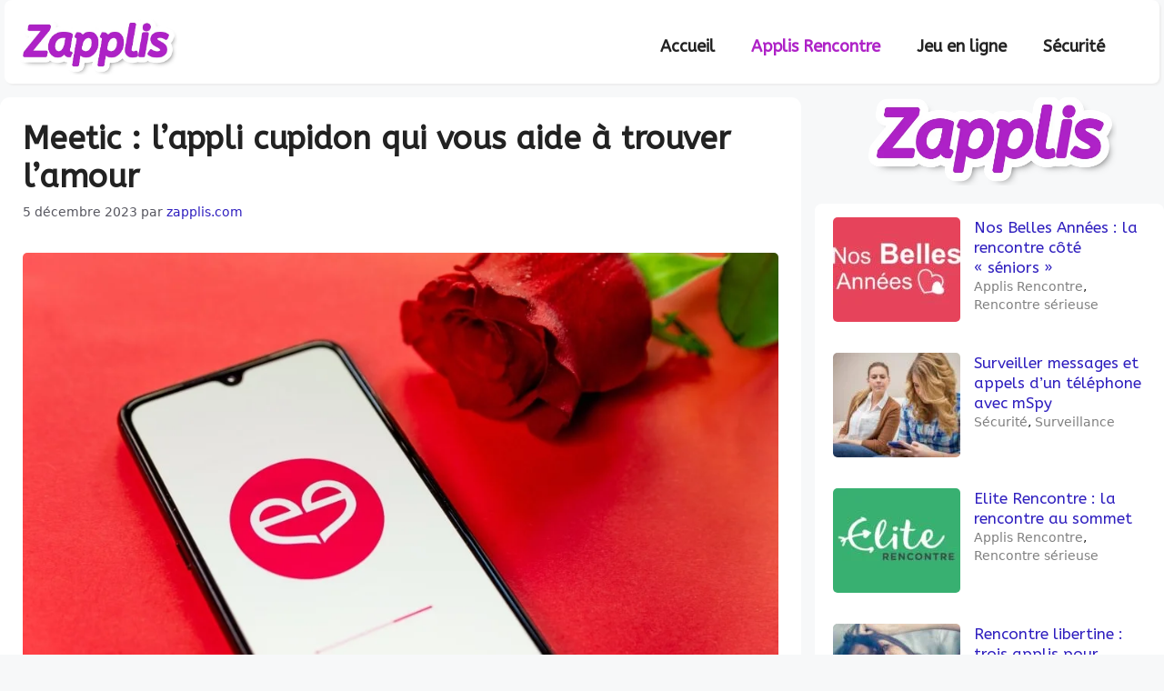

--- FILE ---
content_type: text/html; charset=UTF-8
request_url: https://zapplis.com/rencontre/meetic-lappli-cupidon-qui-vous-aide-a-trouver-lamour/151912/
body_size: 18438
content:
<!DOCTYPE html>
<html lang="fr-FR">
<head>
	<meta charset="UTF-8">
	<title>Meetic : l’appli cupidon qui vous aide à trouver l’amour &#x2d; Zapplis</title>
<meta name="viewport" content="width=device-width, initial-scale=1">
<!-- The SEO Framework : par Sybre Waaijer -->
<meta name="robots" content="max-snippet:-1,max-image-preview:large,max-video-preview:-1" />
<link rel="canonical" href="https://zapplis.com/rencontre/meetic-lappli-cupidon-qui-vous-aide-a-trouver-lamour/151912/" />
<meta name="description" content="Meetic est la meilleure application pour vous aider &agrave; rencontrer la personne qui fera vibrer votre c&oelig;ur. Il faut dire qu&rsquo;elle a de nombreux avantages pour vous&#8230;" />
<meta property="og:type" content="article" />
<meta property="og:locale" content="fr_FR" />
<meta property="og:site_name" content="Zapplis" />
<meta property="og:title" content="Meetic : l’appli cupidon qui vous aide à trouver l’amour" />
<meta property="og:description" content="Meetic est la meilleure application pour vous aider &agrave; rencontrer la personne qui fera vibrer votre c&oelig;ur. Il faut dire qu&rsquo;elle a de nombreux avantages pour vous faciliter les rencontres s&eacute;rieuses." />
<meta property="og:url" content="https://zapplis.com/rencontre/meetic-lappli-cupidon-qui-vous-aide-a-trouver-lamour/151912/" />
<meta property="og:image" content="https://zapplis.com/wp-content/uploads/MeeticCupidonALU.jpeg" />
<meta property="og:image:width" content="990" />
<meta property="og:image:height" content="557" />
<meta property="article:published_time" content="2023-12-05T10:41:59+00:00" />
<meta property="article:modified_time" content="2023-12-05T10:42:31+00:00" />
<meta name="twitter:card" content="summary_large_image" />
<meta name="twitter:title" content="Meetic : l’appli cupidon qui vous aide à trouver l’amour" />
<meta name="twitter:description" content="Meetic est la meilleure application pour vous aider &agrave; rencontrer la personne qui fera vibrer votre c&oelig;ur. Il faut dire qu&rsquo;elle a de nombreux avantages pour vous faciliter les rencontres s&eacute;rieuses." />
<meta name="twitter:image" content="https://zapplis.com/wp-content/uploads/MeeticCupidonALU.jpeg" />
<script type="application/ld+json">{"@context":"https://schema.org","@graph":[{"@type":"WebSite","@id":"https://zapplis.com/#/schema/WebSite","url":"https://zapplis.com/","name":"Zapplis","description":"Le meilleur des apps","inLanguage":"fr-FR","potentialAction":{"@type":"SearchAction","target":{"@type":"EntryPoint","urlTemplate":"https://zapplis.com/search/{search_term_string}/"},"query-input":"required name=search_term_string"},"publisher":{"@type":"Organization","@id":"https://zapplis.com/#/schema/Organization","name":"Zapplis","url":"https://zapplis.com/","logo":{"@type":"ImageObject","url":"https://zapplis.com/wp-content/uploads/cropped-LogoZap001.png","contentUrl":"https://zapplis.com/wp-content/uploads/cropped-LogoZap001.png","width":555,"height":192,"contentSize":"29527"}}},{"@type":"WebPage","@id":"https://zapplis.com/rencontre/meetic-lappli-cupidon-qui-vous-aide-a-trouver-lamour/151912/","url":"https://zapplis.com/rencontre/meetic-lappli-cupidon-qui-vous-aide-a-trouver-lamour/151912/","name":"Meetic : l’appli cupidon qui vous aide à trouver l’amour &#x2d; Zapplis","description":"Meetic est la meilleure application pour vous aider &agrave; rencontrer la personne qui fera vibrer votre c&oelig;ur. Il faut dire qu&rsquo;elle a de nombreux avantages pour vous&#8230;","inLanguage":"fr-FR","isPartOf":{"@id":"https://zapplis.com/#/schema/WebSite"},"breadcrumb":{"@type":"BreadcrumbList","@id":"https://zapplis.com/#/schema/BreadcrumbList","itemListElement":[{"@type":"ListItem","position":1,"item":"https://zapplis.com/","name":"Zapplis"},{"@type":"ListItem","position":2,"item":"https://zapplis.com/category/rencontre/","name":"Catégorie : Applis Rencontre"},{"@type":"ListItem","position":3,"name":"Meetic : l’appli cupidon qui vous aide à trouver l’amour"}]},"potentialAction":{"@type":"ReadAction","target":"https://zapplis.com/rencontre/meetic-lappli-cupidon-qui-vous-aide-a-trouver-lamour/151912/"},"datePublished":"2023-12-05T10:41:59+00:00","dateModified":"2023-12-05T10:42:31+00:00","author":{"@type":"Person","@id":"https://zapplis.com/#/schema/Person/7e78430b23d3c80bf2fdaff82ec81611","name":"zapplis.com"}}]}</script>
<!-- / The SEO Framework : par Sybre Waaijer | 18.63ms meta | 9.83ms boot -->

<link href='https://fonts.gstatic.com' crossorigin rel='preconnect' />
<link href='https://fonts.googleapis.com' crossorigin rel='preconnect' />
<link rel="alternate" type="application/rss+xml" title="Zapplis &raquo; Flux" href="https://zapplis.com/feed/" />
<link rel="alternate" type="application/rss+xml" title="Zapplis &raquo; Flux des commentaires" href="https://zapplis.com/comments/feed/" />
<link rel="alternate" title="oEmbed (JSON)" type="application/json+oembed" href="https://zapplis.com/wp-json/oembed/1.0/embed?url=https%3A%2F%2Fzapplis.com%2Frencontre%2Fmeetic-lappli-cupidon-qui-vous-aide-a-trouver-lamour%2F151912%2F" />
<link rel="alternate" title="oEmbed (XML)" type="text/xml+oembed" href="https://zapplis.com/wp-json/oembed/1.0/embed?url=https%3A%2F%2Fzapplis.com%2Frencontre%2Fmeetic-lappli-cupidon-qui-vous-aide-a-trouver-lamour%2F151912%2F&#038;format=xml" />
<style id='wp-img-auto-sizes-contain-inline-css'>
img:is([sizes=auto i],[sizes^="auto," i]){contain-intrinsic-size:3000px 1500px}
/*# sourceURL=wp-img-auto-sizes-contain-inline-css */
</style>
<link rel='stylesheet' id='wpo_min-header-0-css' href='https://zapplis.com/wp-content/cache/wpo-minify/1767783663/assets/wpo-minify-header-039b52dc.min.css' media='all' />
<link rel="https://api.w.org/" href="https://zapplis.com/wp-json/" /><link rel="alternate" title="JSON" type="application/json" href="https://zapplis.com/wp-json/wp/v2/posts/151912" /><link rel="EditURI" type="application/rsd+xml" title="RSD" href="https://zapplis.com/xmlrpc.php?rsd" />
<style type="text/css">.broken_link, a.broken_link {
	text-decoration: line-through;
}</style><!-- Start cookieyes banner --> <script id="cookieyes" type="text/javascript" src="https://cdn-cookieyes.com/client_data/4ca65939f607f7744aaf1ee3/script.js"></script> <!-- End cookieyes banner -->		<style id="wp-custom-css">
			img {
    height: auto;
    max-width: 100%;
    border-radius: 5px;
}

.cky-revisit-bottom-left {
  display: none;
}

.colonne .wp-show-posts-entry-title {
	font-family:abeezee;
	font-size:17px;
	line-height:22px;
}

.wp-show-posts-image.wpsp-image-left {
    float: left;
    margin: 0px 15px 0 5px;
}

ol, ul {
    margin: 0 0 15px 10px;
}

.site-header {
    border-radius: 8px;
	  margin: 0 5px 0 5px;
    box-shadow: 2px 2px 2px #eee;
		padding: 0px 0px;
    }

.inside-header {
    padding: 20px 40px 10px 10px;
}

.chapo {
	margin:0 0 25px 0;
	font-weight:600;
	font-size:19px;
}

.colonne {
	background-color:#fff;
	padding:15px 10px 15px 15px;
	border-radius:8px;
}

.alaune {
	background-color:#fff;
	padding:30px;
	border-radius:8px;
}

.alaune h2 {
	font-size:35px;
}

/*Dossiers*/
.rencontrebloc h2 {
    color: #ae22c7;
    text-align: center;
    border-bottom: 1px dotted #ddd;
    margin: 60px 0 15px;
	padding-bottom:5px;
}

.boutonblanc {
	border-radius: 25px;
	background-color:#ae22c7;
	text-align: center;
	margin-bottom: 8px;
	padding: 5px 0 5px 0;
	width: 49%;
	color:#ffffff;
	font-size:17px;
}

.boutonblanc a {
	color:#ffffff;
}

.forfaitbloc {
  border :1px solid #eee; 
  padding:10px;
 	border-radius: 3px;
	box-shadow: 2px 2px 2px #eee;
	margin-bottom:20px;
  }

.appliplus {
	margin-top:10px;
  color:#ae22c7;
	font-weight:500;
}

.applimoins {
	font-weight:500;
}

.forfaitlienmob {
    background-color: #1e73be;
    border-radius: 3px;
    color: #fff;
    text-align: center;
    font-weight: bold;
    font-size: 21px;
    margin: 5px 0;
    padding: 5px 0;
}

.forfaitlienmob a {
    color: #fff;
}

.encadre {
    background-color: #fbfbfb;
    border-radius: 10px;
    padding: 10px 15px 10px 15px;
    margin-bottom: 30px;
    border: 1px solid #eee;
	  padding-top: 20px;

}

.visitappli {
		padding: 10px;
    border-radius: 25px;
    color: #fff;
    text-align: center;
    font-size: 20px;
    margin: 0 auto 50px;
    font-weight: 600;
    max-width: 85%;
		background-color:#ae22c7;
}

.visitappli a {
	color:#fff!important;
	text-align:center;
}

.visitappli visited {
	color:#fff;
}

.bouton-orange {
  background-color: #FF5B23;	padding:15px 0px;
	border-radius: 3px;
	color:#fff;
	text-align:center;
	font-size:25px;
	margin:20px 0;
	font-weight:600;
	}

.wp-caption {
	text-align:center;
	border-bottom:1px dotted #eee;
	padding-bottom:10px;
	padding-top:10px;
	line-height:1.0em;
}

.separate-containers .inside-article, .separate-containers .page-header, .separate-containers .paging-navigation {
    border-radius: 11px;
}

.alire {
    font-family:helvetica;
	  background-color: #fdfdfd;
    padding: 20px 15px;
    font-weight: 400;
    color: #ae22c7;
    margin: 10px 0;
		border-radius: 25px;
		font-size:20px;
	  line-height:1.6em;
}

.compabloc {
	  border:1px dotted #efefef;
    border-radius: 3px;
    box-shadow: 2px 2px 2px #ccc;
    margin-bottom: 20px;
}

.compabloc h2 {
    font-size:22px;
	margin: 0;
	padding:0;
}

.compabloc h3 {
	color:#60B7CD;
	font-weight: bold;
	font-size:20px;
	background-color: #fff;
	border-radius: 3px;
	padding: 5px;
	box-shadow: 2px 2px 2px #ccc;

}

.compabloc h3 a {
	color:#1e73be;
	box-shadow: none;
}

.compabloc h4 {
    font-size:25px;
	font-weight: bold;
	margin:0 0 -10px 0;
	padding:0;

}

.compabouton {
    background-color: #ae22c7;
    border-radius: 3px;
    color: #fff;
    text-align: center;
    font-weight: bold;
    font-size: 20px;
    margin: 10px auto;
    padding: 0px 0px;
    width: 66%;
   box-shadow: 1px 1px 1px #ccc;
}

.compaboutonfoot {
    background-color: #ae22c7;
    border-radius: 3px;
    color: #fff;
    text-align: center;
    font-weight: 400;
    font-size: 16px;
    margin: 12px auto;
    padding: 0px 7px;
    width: 70%;
    box-shadow: 1px 1px 1px #ccc;
}

.compabouton a {
    color: #fff!important;
}

.compaboutonfoot a {
    color: #fff!important;
}

.column {
  float: left;
  width: 33.33%;
  padding:10px;
  font-size:12px;
  text-align:center;
  background-color:#ffffff;
	margin:0;
}

.column50 {
    float: left;
    width: 49%;
    padding: 10px;
    text-align: center;
    border-radius: 3px;
    font-size: 16px;
    line-height: 1.9rem;
    background-color: #fff;
    margin: 2px 4px;
    box-shadow: 2px 2px 2px #eee;
    min-height: 227px;
}

.column50 ul {
margin: 5px 10px 0 0;

}

.column50 li {
font-weight: bold;

}

.entry-content ul li {
    list-style: inside;
}

/* Clear floats after the columns */
.row:after {
  content: "";
  display: table;
  clear: both;
}
@media screen and (max-width: 600px) {
  .column {
    width: 100%;
  }
.same-cat {
  padding: 10px 0 0 20px;
	font-weight: 400!important;
}
	
.bloc-widget {
    padding: 10px 0 0 5px; 
}

.bloc-widget a {
    font-weight: 400!important;
}

.boutonblanc {
	width: 100%;
}	

.bloc-alaune h2 a {
		line-height:1.2em;
		}

.bloc-alaune .wp-show-posts-entry-summary {
		line-height:1.7em;
		}
	
.loop-unique p {
    line-height: 1.6em;
}

.populaires {
	line-height: 1.6em;
}
	
}

@media screen and (max-width: 600px) {
  .column50 {
    width: 100%;
  }
}

@media screen and (max-width: 600px) {
  .popnot {
    display: none;
  }
}

@media screen and (max-width: 600px) {
	body {
  line-height:1.8em;
  }
}

		</style>
		<style id='global-styles-inline-css'>
:root{--wp--preset--aspect-ratio--square: 1;--wp--preset--aspect-ratio--4-3: 4/3;--wp--preset--aspect-ratio--3-4: 3/4;--wp--preset--aspect-ratio--3-2: 3/2;--wp--preset--aspect-ratio--2-3: 2/3;--wp--preset--aspect-ratio--16-9: 16/9;--wp--preset--aspect-ratio--9-16: 9/16;--wp--preset--color--black: #000000;--wp--preset--color--cyan-bluish-gray: #abb8c3;--wp--preset--color--white: #ffffff;--wp--preset--color--pale-pink: #f78da7;--wp--preset--color--vivid-red: #cf2e2e;--wp--preset--color--luminous-vivid-orange: #ff6900;--wp--preset--color--luminous-vivid-amber: #fcb900;--wp--preset--color--light-green-cyan: #7bdcb5;--wp--preset--color--vivid-green-cyan: #00d084;--wp--preset--color--pale-cyan-blue: #8ed1fc;--wp--preset--color--vivid-cyan-blue: #0693e3;--wp--preset--color--vivid-purple: #9b51e0;--wp--preset--color--contrast: var(--contrast);--wp--preset--color--contrast-2: var(--contrast-2);--wp--preset--color--contrast-3: var(--contrast-3);--wp--preset--color--base: var(--base);--wp--preset--color--base-2: var(--base-2);--wp--preset--color--base-3: var(--base-3);--wp--preset--color--accent: var(--accent);--wp--preset--color--global-color-8: var(--global-color-8);--wp--preset--gradient--vivid-cyan-blue-to-vivid-purple: linear-gradient(135deg,rgb(6,147,227) 0%,rgb(155,81,224) 100%);--wp--preset--gradient--light-green-cyan-to-vivid-green-cyan: linear-gradient(135deg,rgb(122,220,180) 0%,rgb(0,208,130) 100%);--wp--preset--gradient--luminous-vivid-amber-to-luminous-vivid-orange: linear-gradient(135deg,rgb(252,185,0) 0%,rgb(255,105,0) 100%);--wp--preset--gradient--luminous-vivid-orange-to-vivid-red: linear-gradient(135deg,rgb(255,105,0) 0%,rgb(207,46,46) 100%);--wp--preset--gradient--very-light-gray-to-cyan-bluish-gray: linear-gradient(135deg,rgb(238,238,238) 0%,rgb(169,184,195) 100%);--wp--preset--gradient--cool-to-warm-spectrum: linear-gradient(135deg,rgb(74,234,220) 0%,rgb(151,120,209) 20%,rgb(207,42,186) 40%,rgb(238,44,130) 60%,rgb(251,105,98) 80%,rgb(254,248,76) 100%);--wp--preset--gradient--blush-light-purple: linear-gradient(135deg,rgb(255,206,236) 0%,rgb(152,150,240) 100%);--wp--preset--gradient--blush-bordeaux: linear-gradient(135deg,rgb(254,205,165) 0%,rgb(254,45,45) 50%,rgb(107,0,62) 100%);--wp--preset--gradient--luminous-dusk: linear-gradient(135deg,rgb(255,203,112) 0%,rgb(199,81,192) 50%,rgb(65,88,208) 100%);--wp--preset--gradient--pale-ocean: linear-gradient(135deg,rgb(255,245,203) 0%,rgb(182,227,212) 50%,rgb(51,167,181) 100%);--wp--preset--gradient--electric-grass: linear-gradient(135deg,rgb(202,248,128) 0%,rgb(113,206,126) 100%);--wp--preset--gradient--midnight: linear-gradient(135deg,rgb(2,3,129) 0%,rgb(40,116,252) 100%);--wp--preset--font-size--small: 13px;--wp--preset--font-size--medium: 20px;--wp--preset--font-size--large: 36px;--wp--preset--font-size--x-large: 42px;--wp--preset--spacing--20: 0.44rem;--wp--preset--spacing--30: 0.67rem;--wp--preset--spacing--40: 1rem;--wp--preset--spacing--50: 1.5rem;--wp--preset--spacing--60: 2.25rem;--wp--preset--spacing--70: 3.38rem;--wp--preset--spacing--80: 5.06rem;--wp--preset--shadow--natural: 6px 6px 9px rgba(0, 0, 0, 0.2);--wp--preset--shadow--deep: 12px 12px 50px rgba(0, 0, 0, 0.4);--wp--preset--shadow--sharp: 6px 6px 0px rgba(0, 0, 0, 0.2);--wp--preset--shadow--outlined: 6px 6px 0px -3px rgb(255, 255, 255), 6px 6px rgb(0, 0, 0);--wp--preset--shadow--crisp: 6px 6px 0px rgb(0, 0, 0);}:where(.is-layout-flex){gap: 0.5em;}:where(.is-layout-grid){gap: 0.5em;}body .is-layout-flex{display: flex;}.is-layout-flex{flex-wrap: wrap;align-items: center;}.is-layout-flex > :is(*, div){margin: 0;}body .is-layout-grid{display: grid;}.is-layout-grid > :is(*, div){margin: 0;}:where(.wp-block-columns.is-layout-flex){gap: 2em;}:where(.wp-block-columns.is-layout-grid){gap: 2em;}:where(.wp-block-post-template.is-layout-flex){gap: 1.25em;}:where(.wp-block-post-template.is-layout-grid){gap: 1.25em;}.has-black-color{color: var(--wp--preset--color--black) !important;}.has-cyan-bluish-gray-color{color: var(--wp--preset--color--cyan-bluish-gray) !important;}.has-white-color{color: var(--wp--preset--color--white) !important;}.has-pale-pink-color{color: var(--wp--preset--color--pale-pink) !important;}.has-vivid-red-color{color: var(--wp--preset--color--vivid-red) !important;}.has-luminous-vivid-orange-color{color: var(--wp--preset--color--luminous-vivid-orange) !important;}.has-luminous-vivid-amber-color{color: var(--wp--preset--color--luminous-vivid-amber) !important;}.has-light-green-cyan-color{color: var(--wp--preset--color--light-green-cyan) !important;}.has-vivid-green-cyan-color{color: var(--wp--preset--color--vivid-green-cyan) !important;}.has-pale-cyan-blue-color{color: var(--wp--preset--color--pale-cyan-blue) !important;}.has-vivid-cyan-blue-color{color: var(--wp--preset--color--vivid-cyan-blue) !important;}.has-vivid-purple-color{color: var(--wp--preset--color--vivid-purple) !important;}.has-black-background-color{background-color: var(--wp--preset--color--black) !important;}.has-cyan-bluish-gray-background-color{background-color: var(--wp--preset--color--cyan-bluish-gray) !important;}.has-white-background-color{background-color: var(--wp--preset--color--white) !important;}.has-pale-pink-background-color{background-color: var(--wp--preset--color--pale-pink) !important;}.has-vivid-red-background-color{background-color: var(--wp--preset--color--vivid-red) !important;}.has-luminous-vivid-orange-background-color{background-color: var(--wp--preset--color--luminous-vivid-orange) !important;}.has-luminous-vivid-amber-background-color{background-color: var(--wp--preset--color--luminous-vivid-amber) !important;}.has-light-green-cyan-background-color{background-color: var(--wp--preset--color--light-green-cyan) !important;}.has-vivid-green-cyan-background-color{background-color: var(--wp--preset--color--vivid-green-cyan) !important;}.has-pale-cyan-blue-background-color{background-color: var(--wp--preset--color--pale-cyan-blue) !important;}.has-vivid-cyan-blue-background-color{background-color: var(--wp--preset--color--vivid-cyan-blue) !important;}.has-vivid-purple-background-color{background-color: var(--wp--preset--color--vivid-purple) !important;}.has-black-border-color{border-color: var(--wp--preset--color--black) !important;}.has-cyan-bluish-gray-border-color{border-color: var(--wp--preset--color--cyan-bluish-gray) !important;}.has-white-border-color{border-color: var(--wp--preset--color--white) !important;}.has-pale-pink-border-color{border-color: var(--wp--preset--color--pale-pink) !important;}.has-vivid-red-border-color{border-color: var(--wp--preset--color--vivid-red) !important;}.has-luminous-vivid-orange-border-color{border-color: var(--wp--preset--color--luminous-vivid-orange) !important;}.has-luminous-vivid-amber-border-color{border-color: var(--wp--preset--color--luminous-vivid-amber) !important;}.has-light-green-cyan-border-color{border-color: var(--wp--preset--color--light-green-cyan) !important;}.has-vivid-green-cyan-border-color{border-color: var(--wp--preset--color--vivid-green-cyan) !important;}.has-pale-cyan-blue-border-color{border-color: var(--wp--preset--color--pale-cyan-blue) !important;}.has-vivid-cyan-blue-border-color{border-color: var(--wp--preset--color--vivid-cyan-blue) !important;}.has-vivid-purple-border-color{border-color: var(--wp--preset--color--vivid-purple) !important;}.has-vivid-cyan-blue-to-vivid-purple-gradient-background{background: var(--wp--preset--gradient--vivid-cyan-blue-to-vivid-purple) !important;}.has-light-green-cyan-to-vivid-green-cyan-gradient-background{background: var(--wp--preset--gradient--light-green-cyan-to-vivid-green-cyan) !important;}.has-luminous-vivid-amber-to-luminous-vivid-orange-gradient-background{background: var(--wp--preset--gradient--luminous-vivid-amber-to-luminous-vivid-orange) !important;}.has-luminous-vivid-orange-to-vivid-red-gradient-background{background: var(--wp--preset--gradient--luminous-vivid-orange-to-vivid-red) !important;}.has-very-light-gray-to-cyan-bluish-gray-gradient-background{background: var(--wp--preset--gradient--very-light-gray-to-cyan-bluish-gray) !important;}.has-cool-to-warm-spectrum-gradient-background{background: var(--wp--preset--gradient--cool-to-warm-spectrum) !important;}.has-blush-light-purple-gradient-background{background: var(--wp--preset--gradient--blush-light-purple) !important;}.has-blush-bordeaux-gradient-background{background: var(--wp--preset--gradient--blush-bordeaux) !important;}.has-luminous-dusk-gradient-background{background: var(--wp--preset--gradient--luminous-dusk) !important;}.has-pale-ocean-gradient-background{background: var(--wp--preset--gradient--pale-ocean) !important;}.has-electric-grass-gradient-background{background: var(--wp--preset--gradient--electric-grass) !important;}.has-midnight-gradient-background{background: var(--wp--preset--gradient--midnight) !important;}.has-small-font-size{font-size: var(--wp--preset--font-size--small) !important;}.has-medium-font-size{font-size: var(--wp--preset--font-size--medium) !important;}.has-large-font-size{font-size: var(--wp--preset--font-size--large) !important;}.has-x-large-font-size{font-size: var(--wp--preset--font-size--x-large) !important;}
/*# sourceURL=global-styles-inline-css */
</style>
</head>

<body class="wp-singular post-template-default single single-post postid-151912 single-format-standard wp-custom-logo wp-embed-responsive wp-theme-generatepress wp-child-theme-generatepress_child post-image-below-header post-image-aligned-center sticky-menu-fade right-sidebar nav-float-right separate-containers header-aligned-center dropdown-hover featured-image-active" itemtype="https://schema.org/Blog" itemscope>
	<a class="screen-reader-text skip-link" href="#content" title="Aller au contenu">Aller au contenu</a>		<header class="site-header has-inline-mobile-toggle" id="masthead" aria-label="Site"  itemtype="https://schema.org/WPHeader" itemscope>
			<div class="inside-header grid-container">
				<div class="site-logo">
					<a href="https://zapplis.com/" rel="home">
						<img  class="header-image is-logo-image" alt="Zapplis" src="https://zapplis.com/wp-content/uploads/cropped-LogoZap001.png" width="555" height="192" />
					</a>
				</div>	<nav class="main-navigation mobile-menu-control-wrapper" id="mobile-menu-control-wrapper" aria-label="Mobile Toggle">
				<button data-nav="site-navigation" class="menu-toggle" aria-controls="primary-menu" aria-expanded="false">
			<span class="gp-icon icon-menu-bars"><svg viewBox="0 0 512 512" aria-hidden="true" xmlns="http://www.w3.org/2000/svg" width="1em" height="1em"><path d="M0 96c0-13.255 10.745-24 24-24h464c13.255 0 24 10.745 24 24s-10.745 24-24 24H24c-13.255 0-24-10.745-24-24zm0 160c0-13.255 10.745-24 24-24h464c13.255 0 24 10.745 24 24s-10.745 24-24 24H24c-13.255 0-24-10.745-24-24zm0 160c0-13.255 10.745-24 24-24h464c13.255 0 24 10.745 24 24s-10.745 24-24 24H24c-13.255 0-24-10.745-24-24z" /></svg><svg viewBox="0 0 512 512" aria-hidden="true" xmlns="http://www.w3.org/2000/svg" width="1em" height="1em"><path d="M71.029 71.029c9.373-9.372 24.569-9.372 33.942 0L256 222.059l151.029-151.03c9.373-9.372 24.569-9.372 33.942 0 9.372 9.373 9.372 24.569 0 33.942L289.941 256l151.03 151.029c9.372 9.373 9.372 24.569 0 33.942-9.373 9.372-24.569 9.372-33.942 0L256 289.941l-151.029 151.03c-9.373 9.372-24.569 9.372-33.942 0-9.372-9.373-9.372-24.569 0-33.942L222.059 256 71.029 104.971c-9.372-9.373-9.372-24.569 0-33.942z" /></svg></span><span class="screen-reader-text">Menu</span>		</button>
	</nav>
			<nav class="main-navigation sub-menu-right" id="site-navigation" aria-label="Principal"  itemtype="https://schema.org/SiteNavigationElement" itemscope>
			<div class="inside-navigation grid-container">
								<button class="menu-toggle" aria-controls="primary-menu" aria-expanded="false">
					<span class="gp-icon icon-menu-bars"><svg viewBox="0 0 512 512" aria-hidden="true" xmlns="http://www.w3.org/2000/svg" width="1em" height="1em"><path d="M0 96c0-13.255 10.745-24 24-24h464c13.255 0 24 10.745 24 24s-10.745 24-24 24H24c-13.255 0-24-10.745-24-24zm0 160c0-13.255 10.745-24 24-24h464c13.255 0 24 10.745 24 24s-10.745 24-24 24H24c-13.255 0-24-10.745-24-24zm0 160c0-13.255 10.745-24 24-24h464c13.255 0 24 10.745 24 24s-10.745 24-24 24H24c-13.255 0-24-10.745-24-24z" /></svg><svg viewBox="0 0 512 512" aria-hidden="true" xmlns="http://www.w3.org/2000/svg" width="1em" height="1em"><path d="M71.029 71.029c9.373-9.372 24.569-9.372 33.942 0L256 222.059l151.029-151.03c9.373-9.372 24.569-9.372 33.942 0 9.372 9.373 9.372 24.569 0 33.942L289.941 256l151.03 151.029c9.372 9.373 9.372 24.569 0 33.942-9.373 9.372-24.569 9.372-33.942 0L256 289.941l-151.029 151.03c-9.373 9.372-24.569 9.372-33.942 0-9.372-9.373-9.372-24.569 0-33.942L222.059 256 71.029 104.971c-9.372-9.373-9.372-24.569 0-33.942z" /></svg></span><span class="screen-reader-text">Menu</span>				</button>
				<div id="primary-menu" class="main-nav"><ul id="menu-menu-principal" class=" menu sf-menu"><li id="menu-item-152096" class="menu-item menu-item-type-custom menu-item-object-custom menu-item-home menu-item-152096"><a href="https://zapplis.com">Accueil</a></li>
<li id="menu-item-152097" class="menu-item menu-item-type-taxonomy menu-item-object-category current-post-ancestor current-menu-parent current-post-parent menu-item-152097"><a href="https://zapplis.com/category/rencontre/">Applis Rencontre</a></li>
<li id="menu-item-152098" class="menu-item menu-item-type-taxonomy menu-item-object-category menu-item-152098"><a href="https://zapplis.com/category/jeu-en-ligne/">Jeu en ligne</a></li>
<li id="menu-item-152099" class="menu-item menu-item-type-taxonomy menu-item-object-category menu-item-152099"><a href="https://zapplis.com/category/securite/">Sécurité</a></li>
</ul></div>			</div>
		</nav>
					</div>
		</header>
		
	<div class="site grid-container container hfeed" id="page">
				<div class="site-content" id="content">
			
	<div class="content-area" id="primary">
		<main class="site-main" id="main">
			
<article id="post-151912" class="post-151912 post type-post status-publish format-standard has-post-thumbnail hentry category-rencontre category-rencontre-serieuse" itemtype="https://schema.org/CreativeWork" itemscope>
	<div class="inside-article">
					<header class="entry-header">
				<h1 class="entry-title" itemprop="headline">Meetic : l’appli cupidon qui vous aide à trouver l’amour</h1>		<div class="entry-meta">
			<span class="posted-on"><time class="entry-date published" datetime="2023-12-05T11:41:59+01:00" itemprop="datePublished">5 décembre 2023</time></span> <span class="byline">par <span class="author vcard" itemprop="author" itemtype="https://schema.org/Person" itemscope><a class="url fn n" href="https://zapplis.com/author/zapplis-com/" title="Afficher tous les articles de zapplis.com" rel="author" itemprop="url"><span class="author-name" itemprop="name">zapplis.com</span></a></span></span> 		</div>
					</header>
			<div class="featured-image  page-header-image-single ">
				<img width="990" height="557" src="https://zapplis.com/wp-content/uploads/MeeticCupidonALU.jpeg" class="attachment-full size-full" alt="" itemprop="image" decoding="async" fetchpriority="high" srcset="https://zapplis.com/wp-content/uploads/MeeticCupidonALU.jpeg 990w, https://zapplis.com/wp-content/uploads/MeeticCupidonALU-300x169.jpeg 300w, https://zapplis.com/wp-content/uploads/MeeticCupidonALU-150x84.jpeg 150w, https://zapplis.com/wp-content/uploads/MeeticCupidonALU-768x432.jpeg 768w" sizes="(max-width: 990px) 100vw, 990px" />
			</div>
		<div class="entry-content" itemprop="text">
			<div class="chapo">Meetic est la meilleure application pour vous aider à rencontrer la personne qui fera vibrer votre cœur. Il faut dire qu’elle a de nombreux avantages pour vous faciliter les rencontres sérieuses.</div>
<p>Il y a plus de 20 ans, Marc Simoncini dîne avec des amis qui lui font part de <strong>la difficulté pour les trentenaires de faire des rencontres amoureuses</strong>. Une petite ampoule s’allume alors dans la tête du Français qui a l’idée d’ouvrir un site de rencontre en ligne. Son nom ? <a href="/meetic" target="_blank" rel="noopener">Meetic</a> ! Un patronyme aujourd’hui connu de tous et qui est <strong>un des mastodontes du genre à travers le monde</strong>. Un must pour les cœurs à prendre qui a su s’adapter au marché pour proposer un contenu en constante évolution.</p>
<h2>Meetic : l’entremetteur digital</h2>
<p>On ne survit pas plus de deux décennies sans proposer un service de qualité. C’est vrai partout dans le monde de l’entreprise, et encore plus dans celui du digital où la concurrence est rude ! Pourtant, en 2022, Meetic est toujours là, se vantant d’avoir donné l’étincelle à la formation de plus de 8 millions de couples à travers l’Europe. L’application vous permet donc de <strong>rentrer en contact avec des célibataires qui souhaitent faire des rencontres amoureuses</strong>. À chacun ensuite de personnaliser son expérience. Vous pouvez en effet laisser faire le hasard ou entrer certains critères de recherche, que ce soit l’âge, le sexe, la localisation ou les centres d’intérêt.</p>
<p>Avec le mode <em>Zen</em>, votre profil n’apparaîtra que dans les résultats de profils qui correspondent à vos critères. Si vous restez en mode <em>Incognito</em>, vous n’apparaîtrez qu’aux yeux de ceux qui vous intéressent. De quoi éviter tout harcèlement et mise en relation avec des personnes avec qui rien n’aboutira. Le site annonce d’ailleurs avec fierté que <strong>plus d’un million de conversation commencent chaque mois sur Meetic</strong> qui vous permet également le Chat en vidéo. Et pour ceux qui ne savent pas trop comment se lancer dans l’aventure, l’aide n’est jamais loin.</p>
<div class="visitappli" style="margin-bottom: 20px; border-radius: 5px; clear: both;"><a title="Testez appli" href="/meetic" target="_blank" rel="noopener noreferrer"><strong>Testez Meetic »</strong></a></div>
<h2>Un site de rencontre qui fonctionne</h2>
<p>Il est vrai qu’autant pour certains, discuter et séduire est une seconde nature, autant pour d’autres ce grand saut dans l’inconnu peut être source d’angoisse. Malgré toute la bonne volonté du monde, on peut parfois être rattrapé par l’enjeu premier qui n’est quand même rien d’autre que de trouver l’amour ! Alors pour les personnes qui ne savent pas comment appréhender les discussions, Meetic propose ainsi des conseils et des infos qui vous permettront d&rsquo;améliorer votre profil, d&rsquo;écrire vos premiers messages ou de choisir le meilleur endroit pour faire vos rencontres dans le « monde réel ».</p>
<p>Le service client est en plus <strong>célébré pour son sérieux et son efficacité depuis des années</strong>. Vous ne serez donc jamais laisser en plan si vous avez un problème.</p>
<h2>De vrais rendez-vous entre membres « Meetic »</h2>
<p>Parce que certains veulent tout de suite se rencontrer « en vrai », Meetic propose également <strong>des Events Meetic</strong>. Cela peut être <strong>en ligne, gratuit ou payant</strong>. Vous aurez par exemple des soirées dans des bars où tous les participants seront des abonnés au service. Des ateliers cuisine sont aussi programmés, tout comme des chasses au trésor, des cours de salsa, des soirées dégustation ou des Blind Tests. Elles sont mises en place <strong>partout de France</strong>, de Bordeaux à Lyon en passant par Paris, Quimper, Metz, Amiens et bien d’autres.</p>
<p><img decoding="async" src="https://zapplis.com/wp-content/uploads/MeeticCupidon001.png" alt="Meetic" width="800" height="409" class="alignnone size-full wp-image-151913" srcset="https://zapplis.com/wp-content/uploads/MeeticCupidon001.png 800w, https://zapplis.com/wp-content/uploads/MeeticCupidon001-300x153.png 300w, https://zapplis.com/wp-content/uploads/MeeticCupidon001-150x77.png 150w, https://zapplis.com/wp-content/uploads/MeeticCupidon001-768x393.png 768w" sizes="(max-width: 800px) 100vw, 800px" /><br />
L’inscription sur Meetic est gratuite. Vous pourrez ainsi créer votre profil et regarder ceux des autres sans problème. Par contre, il ne faut pas se leurrer, vous n&rsquo;arriverez pas à grand chose sans recourir aux options payantes. <strong>Heureusement que ça fonctionne !</strong></p>
<p>L’abonnement <strong>Essentiel à 24,99 €/mois</strong> pour 6 mois permet de :</p>
<ul>
<li>Envoyer et répondre à des e-mails</li>
<li>Discuter sur Meetic Messenger</li>
<li>Cacher les profils qui ne vous intéressent pas</li>
<li>Consulter la liste des flashs envoyés</li>
<li>Flasher sur un membre célibataire</li>
<li>Utiliser sans limite le « Shuffle » (système de « match » à la Tinder)</li>
<li>Profiter de réductions pour les Event Meetic</li>
<li>Désactiver les publicités</li>
</ul>
<p>La formule <strong>Premium à 29,99 €/mois</strong> pour 6 mois permet en plus de :</p>
<ul>
<li>Se faire contacter par les membres qui ne payent pas d&rsquo;abonnement (vous augmentez vos chances)</li>
<li>Savoir quand vos messages sont lus</li>
<li>Booster votre profil avec 5 mises en avant par mois</li>
</ul>
<p>Il s&rsquo;agit des meilleurs prix car si vous voulez payer mois après mois, les tarifs sont moins intéressants : 39,99 € pour l&rsquo;offre Essentiel et 49,99 € pour la formule Premium.</p>
<div class="visitappli" style="margin-bottom: 20px; border-radius: 5px; clear: both;"><a title="Testez appli" href="/meetic" target="_blank" rel="noopener noreferrer"><strong>Testez Meetic »</strong></a></div>
<p><img decoding="async" src="https://zapplis.com/wp-content/uploads/MeeticCupidon002.jpeg" alt="Meetic" width="800" height="476" class="alignnone size-full wp-image-151914" srcset="https://zapplis.com/wp-content/uploads/MeeticCupidon002.jpeg 800w, https://zapplis.com/wp-content/uploads/MeeticCupidon002-300x179.jpeg 300w, https://zapplis.com/wp-content/uploads/MeeticCupidon002-150x89.jpeg 150w, https://zapplis.com/wp-content/uploads/MeeticCupidon002-768x457.jpeg 768w" sizes="(max-width: 800px) 100vw, 800px" /></p>
<h2>Meetic en bref&#8230;</h2>
        <section class="sc_fs_faq sc_card none">
            <div>
				<h3>Quel est le meilleur site pour des rencontres sérieuses ?</h3>                <div>
					                    <p>
						Avec plus de 20 ans de présence sur Internet, Meetic c’est une institution du Web français. Malgré les années, le site a su se renouveler et reste toujours le leader du secteur avec des dizaines de milliers d’utilisateurs. Les chiffres parlent d’eux-mêmes : 1 Français sur 3 connaît un 'couple Meetic', ces derniers sont au nombre de 8 millions ! Le site est le préféré des femmes, car elles gardent le contrôle sur les communications. On compte aussi les modes Zen et Incognito qui permettent de n’apparaître que par les profils qui vous intéressent ou des profils qui correspondent uniquement à vos critères.                    </p>
                </div>
            </div>
        </section>
		        <section class="sc_fs_faq sc_card none">
            <div>
				<h3>Quel est le prix de Meetic ?</h3>                <div>
					                    <p>
						Meetic n’est pas plus cher que ses concurrents tout en proposant plus de fonctionnalités. La formule 'Essentiel' revient à payer 24,99 €/mois pour un semestre. Pour ce prix, vous n’avez pas de publicité, vous pouvez utiliser sans limites le 'Shuffle' (une sorte de 'Match' à la mode Tinder), discuter, envoyer des messages, 'flasher' sur un membre célibataire et profiter de réduction pour les événements Meetic dans votre ville.                    </p>
                </div>
            </div>
        </section>
		        <section class="sc_fs_faq sc_card none">
            <div>
				<h3>Pourquoi Meetic est-il toujours le meilleur site de rencontre ?</h3>                <div>
					                    <p>
						Meetic est un site de qualité : il suffit de regarder l’interface des autres sites de rencontre pour s’en persuader. On voit tout de suite que les profils sont réels, vous n’aurez pas 15 messages de robots qui vous trouvent craquants dans la première heure. Meetic c’est un espace de rencontre plus qu’une foire à la viande. Pour s’en rendre compte, il suffit de s’inscrire gratuitement : libre à vous de payer ensuite si vous êtes séduit.                    </p>
                </div>
            </div>
        </section>
		
<script type="application/ld+json">
    {
		"@context": "https://schema.org",
		"@type": "FAQPage",
		"mainEntity": [
				{
				"@type": "Question",
				"name": "Quel est le meilleur site pour des rencontres sérieuses ?",
				"acceptedAnswer": {
					"@type": "Answer",
					"text": "Avec plus de 20 ans de présence sur Internet, Meetic c’est une institution du Web français. Malgré les années, le site a su se renouveler et reste toujours le leader du secteur avec des dizaines de milliers d’utilisateurs. Les chiffres parlent d’eux-mêmes : 1 Français sur 3 connaît un 'couple Meetic', ces derniers sont au nombre de 8 millions ! Le site est le préféré des femmes, car elles gardent le contrôle sur les communications. On compte aussi les modes Zen et Incognito qui permettent de n’apparaître que par les profils qui vous intéressent ou des profils qui correspondent uniquement à vos critères."
									}
			}
			,				{
				"@type": "Question",
				"name": "Quel est le prix de Meetic ?",
				"acceptedAnswer": {
					"@type": "Answer",
					"text": "Meetic n’est pas plus cher que ses concurrents tout en proposant plus de fonctionnalités. La formule 'Essentiel' revient à payer 24,99 €/mois pour un semestre. Pour ce prix, vous n’avez pas de publicité, vous pouvez utiliser sans limites le 'Shuffle' (une sorte de 'Match' à la mode Tinder), discuter, envoyer des messages, 'flasher' sur un membre célibataire et profiter de réduction pour les événements Meetic dans votre ville."
									}
			}
			,				{
				"@type": "Question",
				"name": "Pourquoi Meetic est-il toujours le meilleur site de rencontre ?",
				"acceptedAnswer": {
					"@type": "Answer",
					"text": "Meetic est un site de qualité : il suffit de regarder l’interface des autres sites de rencontre pour s’en persuader. On voit tout de suite que les profils sont réels, vous n’aurez pas 15 messages de robots qui vous trouvent craquants dans la première heure. Meetic c’est un espace de rencontre plus qu’une foire à la viande. Pour s’en rendre compte, il suffit de s’inscrire gratuitement : libre à vous de payer ensuite si vous êtes séduit."
									}
			}
				    ]
}
</script>

		</div>

				<footer class="entry-meta" aria-label="Méta de l’entrée">
			<span class="cat-links"><span class="gp-icon icon-categories"><svg viewBox="0 0 512 512" aria-hidden="true" xmlns="http://www.w3.org/2000/svg" width="1em" height="1em"><path d="M0 112c0-26.51 21.49-48 48-48h110.014a48 48 0 0143.592 27.907l12.349 26.791A16 16 0 00228.486 128H464c26.51 0 48 21.49 48 48v224c0 26.51-21.49 48-48 48H48c-26.51 0-48-21.49-48-48V112z" /></svg></span><span class="screen-reader-text">Catégories </span><a href="https://zapplis.com/category/rencontre/" rel="category tag">Applis Rencontre</a>, <a href="https://zapplis.com/category/rencontre/rencontre-serieuse/" rel="category tag">Rencontre sérieuse</a></span> 		<nav id="nav-below" class="post-navigation" aria-label="Publications">
			<div class="nav-previous"><span class="gp-icon icon-arrow-left"><svg viewBox="0 0 192 512" aria-hidden="true" xmlns="http://www.w3.org/2000/svg" width="1em" height="1em" fill-rule="evenodd" clip-rule="evenodd" stroke-linejoin="round" stroke-miterlimit="1.414"><path d="M178.425 138.212c0 2.265-1.133 4.813-2.832 6.512L64.276 256.001l111.317 111.277c1.7 1.7 2.832 4.247 2.832 6.513 0 2.265-1.133 4.813-2.832 6.512L161.43 394.46c-1.7 1.7-4.249 2.832-6.514 2.832-2.266 0-4.816-1.133-6.515-2.832L16.407 262.514c-1.699-1.7-2.832-4.248-2.832-6.513 0-2.265 1.133-4.813 2.832-6.512l131.994-131.947c1.7-1.699 4.249-2.831 6.515-2.831 2.265 0 4.815 1.132 6.514 2.831l14.163 14.157c1.7 1.7 2.832 3.965 2.832 6.513z" fill-rule="nonzero" /></svg></span><span class="prev"><a href="https://zapplis.com/rencontre/rencontres-coquines-quels-sont-les-meilleurs-sites-et-applis/191/" rel="prev">Rencontres coquines : quels sont les meilleurs sites et applis ?</a></span></div><div class="nav-next"><span class="gp-icon icon-arrow-right"><svg viewBox="0 0 192 512" aria-hidden="true" xmlns="http://www.w3.org/2000/svg" width="1em" height="1em" fill-rule="evenodd" clip-rule="evenodd" stroke-linejoin="round" stroke-miterlimit="1.414"><path d="M178.425 256.001c0 2.266-1.133 4.815-2.832 6.515L43.599 394.509c-1.7 1.7-4.248 2.833-6.514 2.833s-4.816-1.133-6.515-2.833l-14.163-14.162c-1.699-1.7-2.832-3.966-2.832-6.515 0-2.266 1.133-4.815 2.832-6.515l111.317-111.316L16.407 144.685c-1.699-1.7-2.832-4.249-2.832-6.515s1.133-4.815 2.832-6.515l14.163-14.162c1.7-1.7 4.249-2.833 6.515-2.833s4.815 1.133 6.514 2.833l131.994 131.993c1.7 1.7 2.832 4.249 2.832 6.515z" fill-rule="nonzero" /></svg></span><span class="next"><a href="https://zapplis.com/jeu-en-ligne/pokerstars-le-meilleur-du-poker-en-ligne-vous-offre-100-e/151917/" rel="next">PokerStars : le meilleur du poker en ligne vous offre 100 €</a></span></div>		</nav>
				</footer>
			</div>
</article>
		</main>
	</div>

	<div class="widget-area sidebar is-right-sidebar" id="right-sidebar">
	<div class="inside-right-sidebar">
		<a href="/"><img decoding="async" src="http://zapplis.com/wp-content/uploads/cropped-LogoZap001.png" alt="zapplis" width="280" height="" class="aligncenter size-full wp-image-152060" style="margin-bottom:20px; srcset="https://zapplis.com/wp-content/uploads/cropped-LogoZap001.png 555w, https://zapplis.com/wp-content/uploads/cropped-LogoZap001-300x104.png 300w, https://zapplis.com/wp-content/uploads/cropped-LogoZap001-150x52.png 150w" sizes="(max-width: 555px) 100vw, 555px" /></a><div class="colonne">	
<style>.wp-show-posts-columns#wpsp-152074 {margin-left: -2em; }.wp-show-posts-columns#wpsp-152074 .wp-show-posts-inner {margin: 0 0 2em 2em; }</style><section id="wpsp-152074" class=" wp-show-posts" style=""><article class=" wp-show-posts-single wpsp-clearfix post-73392 post type-post status-publish format-standard has-post-thumbnail hentry category-rencontre category-rencontre-serieuse" itemtype="http://schema.org/CreativeWork" itemscope><div class="wp-show-posts-inner" style="">		<div class="wp-show-posts-image  wpsp-image-left ">
			<a href="https://zapplis.com/rencontre/appli-rencontre-nos-belles-annees-seniors/73392/"  title="Nos Belles Années : la rencontre côté « séniors »">					<img src="https://zapplis.com/wp-content/uploads/bellesanneesALU-140x115.jpeg" alt="Nos Belles Années : la rencontre côté « séniors »" itemprop="image" class="left" />
				</a>		</div>
								<header class="wp-show-posts-entry-header">
							<p class="wp-show-posts-entry-title" itemprop="headline"><a href="https://zapplis.com/rencontre/appli-rencontre-nos-belles-annees-seniors/73392/" rel="bookmark">Nos Belles Années : la rencontre côté « séniors »</a></p><div class="wp-show-posts-entry-meta wp-show-posts-entry-meta-below-title post-meta-inline"><span class="wp-show-posts-terms wp-show-posts-meta"><a href="https://zapplis.com/category/rencontre/" rel="tag">Applis Rencontre</a>, <a href="https://zapplis.com/category/rencontre/rencontre-serieuse/" rel="tag">Rencontre sérieuse</a></span></div>						</header><!-- .entry-header -->
					</div><!-- wp-show-posts-inner --><div class="wpsp-clear"></div></article><article class=" wp-show-posts-single wpsp-clearfix post-152007 post type-post status-publish format-standard has-post-thumbnail hentry category-securite category-surveillance" itemtype="http://schema.org/CreativeWork" itemscope><div class="wp-show-posts-inner" style="">		<div class="wp-show-posts-image  wpsp-image-left ">
			<a href="https://zapplis.com/securite/surveiller-messages-et-appels-dun-telephone-avec-mspy/152007/"  title="Surveiller messages et appels d&rsquo;un téléphone avec mSpy">					<img src="https://zapplis.com/wp-content/uploads/mspyALU-1-2-140x115.jpeg" alt="Surveiller messages et appels d&rsquo;un téléphone avec mSpy" itemprop="image" class="left" />
				</a>		</div>
								<header class="wp-show-posts-entry-header">
							<p class="wp-show-posts-entry-title" itemprop="headline"><a href="https://zapplis.com/securite/surveiller-messages-et-appels-dun-telephone-avec-mspy/152007/" rel="bookmark">Surveiller messages et appels d&rsquo;un téléphone avec mSpy</a></p><div class="wp-show-posts-entry-meta wp-show-posts-entry-meta-below-title post-meta-inline"><span class="wp-show-posts-terms wp-show-posts-meta"><a href="https://zapplis.com/category/securite/" rel="tag">Sécurité</a>, <a href="https://zapplis.com/category/securite/surveillance/" rel="tag">Surveillance</a></span></div>						</header><!-- .entry-header -->
					</div><!-- wp-show-posts-inner --><div class="wpsp-clear"></div></article><article class=" wp-show-posts-single wpsp-clearfix post-73324 post type-post status-publish format-standard has-post-thumbnail hentry category-rencontre category-rencontre-serieuse" itemtype="http://schema.org/CreativeWork" itemscope><div class="wp-show-posts-inner" style="">		<div class="wp-show-posts-image  wpsp-image-left ">
			<a href="https://zapplis.com/rencontre/rencontre-serieuse/elite-rencontre-serieuse-appli-affinites/73324/"  title="Elite Rencontre : la rencontre au sommet">					<img src="https://zapplis.com/wp-content/uploads/eliteappliALU-140x115.jpeg" alt="Elite Rencontre : la rencontre au sommet" itemprop="image" class="left" />
				</a>		</div>
								<header class="wp-show-posts-entry-header">
							<p class="wp-show-posts-entry-title" itemprop="headline"><a href="https://zapplis.com/rencontre/rencontre-serieuse/elite-rencontre-serieuse-appli-affinites/73324/" rel="bookmark">Elite Rencontre : la rencontre au sommet</a></p><div class="wp-show-posts-entry-meta wp-show-posts-entry-meta-below-title post-meta-inline"><span class="wp-show-posts-terms wp-show-posts-meta"><a href="https://zapplis.com/category/rencontre/" rel="tag">Applis Rencontre</a>, <a href="https://zapplis.com/category/rencontre/rencontre-serieuse/" rel="tag">Rencontre sérieuse</a></span></div>						</header><!-- .entry-header -->
					</div><!-- wp-show-posts-inner --><div class="wpsp-clear"></div></article><article class=" wp-show-posts-single wpsp-clearfix post-146295 post type-post status-publish format-standard has-post-thumbnail hentry category-rencontre category-rencontre-coquine" itemtype="http://schema.org/CreativeWork" itemscope><div class="wp-show-posts-inner" style="">		<div class="wp-show-posts-image  wpsp-image-left ">
			<a href="https://zapplis.com/rencontre/rencontre-libertine-trois-applis-pour-realiser-vos-fantasmes/146295/"  title="Rencontre libertine : trois applis pour réaliser vos fantasmes">					<img src="https://zapplis.com/wp-content/uploads/FantasmesALU-140x115.jpeg" alt="Rencontre libertine : trois applis pour réaliser vos fantasmes" itemprop="image" class="left" />
				</a>		</div>
								<header class="wp-show-posts-entry-header">
							<p class="wp-show-posts-entry-title" itemprop="headline"><a href="https://zapplis.com/rencontre/rencontre-libertine-trois-applis-pour-realiser-vos-fantasmes/146295/" rel="bookmark">Rencontre libertine : trois applis pour réaliser vos fantasmes</a></p><div class="wp-show-posts-entry-meta wp-show-posts-entry-meta-below-title post-meta-inline"><span class="wp-show-posts-terms wp-show-posts-meta"><a href="https://zapplis.com/category/rencontre/" rel="tag">Applis Rencontre</a>, <a href="https://zapplis.com/category/rencontre/rencontre-coquine/" rel="tag">Rencontre coquine</a></span></div>						</header><!-- .entry-header -->
					</div><!-- wp-show-posts-inner --><div class="wpsp-clear"></div></article><article class=" wp-show-posts-single wpsp-clearfix post-148566 post type-post status-publish format-standard has-post-thumbnail hentry category-rencontre category-rencontre-serieuse" itemtype="http://schema.org/CreativeWork" itemscope><div class="wp-show-posts-inner" style="">		<div class="wp-show-posts-image  wpsp-image-left ">
			<a href="https://zapplis.com/rencontre/rencontre-en-ligne-faut-il-encore-choisir-meetic-en-2023/148566/"  title="Rencontre en ligne : faut-il encore choisir Meetic en 2023 ?">					<img src="https://zapplis.com/wp-content/uploads/Meetic2023ALU-140x115.jpeg" alt="Rencontre en ligne : faut-il encore choisir Meetic en 2023 ?" itemprop="image" class="left" />
				</a>		</div>
								<header class="wp-show-posts-entry-header">
							<p class="wp-show-posts-entry-title" itemprop="headline"><a href="https://zapplis.com/rencontre/rencontre-en-ligne-faut-il-encore-choisir-meetic-en-2023/148566/" rel="bookmark">Rencontre en ligne : faut-il encore choisir Meetic en 2023 ?</a></p><div class="wp-show-posts-entry-meta wp-show-posts-entry-meta-below-title post-meta-inline"><span class="wp-show-posts-terms wp-show-posts-meta"><a href="https://zapplis.com/category/rencontre/" rel="tag">Applis Rencontre</a>, <a href="https://zapplis.com/category/rencontre/rencontre-serieuse/" rel="tag">Rencontre sérieuse</a></span></div>						</header><!-- .entry-header -->
					</div><!-- wp-show-posts-inner --><div class="wpsp-clear"></div></article><article class=" wp-show-posts-single wpsp-clearfix post-150978 post type-post status-publish format-standard has-post-thumbnail hentry category-rencontre category-rencontre-coquine category-rencontre-serieuse" itemtype="http://schema.org/CreativeWork" itemscope><div class="wp-show-posts-inner" style="">		<div class="wp-show-posts-image  wpsp-image-left ">
			<a href="https://zapplis.com/rencontre/rencontre-serieuse-faut-il-choisir-meetic-plutot-que-tinder/150978/"  title="Rencontre sérieuse : faut-il choisir Meetic plutôt que Tinder ?">					<img src="https://zapplis.com/wp-content/uploads/AppliMeetic00ALU-140x115.jpeg" alt="Rencontre sérieuse : faut-il choisir Meetic plutôt que Tinder ?" itemprop="image" class="left" />
				</a>		</div>
								<header class="wp-show-posts-entry-header">
							<p class="wp-show-posts-entry-title" itemprop="headline"><a href="https://zapplis.com/rencontre/rencontre-serieuse-faut-il-choisir-meetic-plutot-que-tinder/150978/" rel="bookmark">Rencontre sérieuse : faut-il choisir Meetic plutôt que Tinder ?</a></p><div class="wp-show-posts-entry-meta wp-show-posts-entry-meta-below-title post-meta-inline"><span class="wp-show-posts-terms wp-show-posts-meta"><a href="https://zapplis.com/category/rencontre/" rel="tag">Applis Rencontre</a>, <a href="https://zapplis.com/category/rencontre/rencontre-coquine/" rel="tag">Rencontre coquine</a>, <a href="https://zapplis.com/category/rencontre/rencontre-serieuse/" rel="tag">Rencontre sérieuse</a></span></div>						</header><!-- .entry-header -->
					</div><!-- wp-show-posts-inner --><div class="wpsp-clear"></div></article><article class=" wp-show-posts-single wpsp-clearfix post-152015 post type-post status-publish format-standard has-post-thumbnail hentry category-securite category-surveillance" itemtype="http://schema.org/CreativeWork" itemscope><div class="wp-show-posts-inner" style="">		<div class="wp-show-posts-image  wpsp-image-left ">
			<a href="https://zapplis.com/securite/un-keylogger-sur-telephone-android-avec-mspy/152015/"  title="Un keylogger sur téléphone Android avec mSpy">					<img src="https://zapplis.com/wp-content/uploads/mspyALU-2-140x115.jpeg" alt="Un keylogger sur téléphone Android avec mSpy" itemprop="image" class="left" />
				</a>		</div>
								<header class="wp-show-posts-entry-header">
							<p class="wp-show-posts-entry-title" itemprop="headline"><a href="https://zapplis.com/securite/un-keylogger-sur-telephone-android-avec-mspy/152015/" rel="bookmark">Un keylogger sur téléphone Android avec mSpy</a></p><div class="wp-show-posts-entry-meta wp-show-posts-entry-meta-below-title post-meta-inline"><span class="wp-show-posts-terms wp-show-posts-meta"><a href="https://zapplis.com/category/securite/" rel="tag">Sécurité</a>, <a href="https://zapplis.com/category/securite/surveillance/" rel="tag">Surveillance</a></span></div>						</header><!-- .entry-header -->
					</div><!-- wp-show-posts-inner --><div class="wpsp-clear"></div></article><article class=" wp-show-posts-single wpsp-clearfix post-54711 post type-post status-publish format-standard has-post-thumbnail hentry category-rencontre" itemtype="http://schema.org/CreativeWork" itemscope><div class="wp-show-posts-inner" style="">		<div class="wp-show-posts-image  wpsp-image-left ">
			<a href="https://zapplis.com/rencontre/avis-attractive-world-rencontres/54711/"  title="Attractive World : Des rencontres très &lsquo;select&rsquo;">					<img src="https://zapplis.com/wp-content/uploads/attractiverec-140x115.jpeg" alt="Attractive World : Des rencontres très &lsquo;select&rsquo;" itemprop="image" class="left" />
				</a>		</div>
								<header class="wp-show-posts-entry-header">
							<p class="wp-show-posts-entry-title" itemprop="headline"><a href="https://zapplis.com/rencontre/avis-attractive-world-rencontres/54711/" rel="bookmark">Attractive World : Des rencontres très &lsquo;select&rsquo;</a></p><div class="wp-show-posts-entry-meta wp-show-posts-entry-meta-below-title post-meta-inline"><span class="wp-show-posts-terms wp-show-posts-meta"><a href="https://zapplis.com/category/rencontre/" rel="tag">Applis Rencontre</a></span></div>						</header><!-- .entry-header -->
					</div><!-- wp-show-posts-inner --><div class="wpsp-clear"></div></article></section><!-- .wp-show-posts --></div>	</div>
</div>

	</div>
</div>


<div class="site-footer">
				<div id="footer-widgets" class="site footer-widgets">
				<div class="footer-widgets-container grid-container">
					<div class="inside-footer-widgets">
							<div class="footer-widget-1">
		<aside id="search-3" class="widget inner-padding widget_search"><form method="get" class="search-form" action="https://zapplis.com/">
	<label>
		<span class="screen-reader-text">Rechercher :</span>
		<input type="search" class="search-field" placeholder="Rechercher…" value="" name="s" title="Rechercher :">
	</label>
	<button class="search-submit" aria-label="Rechercher"><span class="gp-icon icon-search"><svg viewBox="0 0 512 512" aria-hidden="true" xmlns="http://www.w3.org/2000/svg" width="1em" height="1em"><path fill-rule="evenodd" clip-rule="evenodd" d="M208 48c-88.366 0-160 71.634-160 160s71.634 160 160 160 160-71.634 160-160S296.366 48 208 48zM0 208C0 93.125 93.125 0 208 0s208 93.125 208 208c0 48.741-16.765 93.566-44.843 129.024l133.826 134.018c9.366 9.379 9.355 24.575-.025 33.941-9.379 9.366-24.575 9.355-33.941-.025L337.238 370.987C301.747 399.167 256.839 416 208 416 93.125 416 0 322.875 0 208z" /></svg></span></button></form>
</aside><aside id="custom_html-2" class="widget_text widget inner-padding widget_custom_html"><div class="textwidget custom-html-widget"><li><a href="https://zapplis.com/contact/">Contact</a></li>

<li><a href="https://zapplis.com/politique-de-confidentialite/">Politique de confidentialité</a></li>
</div></aside>	</div>
		<div class="footer-widget-2">
		
		<aside id="recent-posts-2" class="widget inner-padding widget_recent_entries">
		<h2 class="widget-title">Articles récents</h2>
		<ul>
											<li>
					<a href="https://zapplis.com/rencontre/top-rencontre-sexe-amour-adultere-seniors-les-meilleurs-sites-et-applis-de-2023/19/">Top rencontre sexe, amour, adultère, séniors&#8230; Les meilleurs sites et applis de 2024</a>
									</li>
											<li>
					<a href="https://zapplis.com/rencontre/disonsdemain-le-meilleur-prix-pour-des-rencontres-serieuses-apres-50-ans/146642/">DisonsDemain : le meilleur prix pour des rencontres sérieuses après 50 ans</a>
									</li>
											<li>
					<a href="https://zapplis.com/rencontre/wyylde-le-reseau-social-des-rencontres-coquines-a-seulement-666-e/198/">Wyylde : le réseau social des rencontres coquines à seulement 6,66 € !</a>
									</li>
											<li>
					<a href="https://zapplis.com/jeu-en-ligne/test-avis-pokerstars-les-plus-et-les-moins-de-lappli-de-poker-star/151925/">Test &#038; Avis PokerStars : les plus et les moins de l&rsquo;appli de poker star</a>
									</li>
											<li>
					<a href="https://zapplis.com/securite/comment-localiser-surveiller-et-espionner-un-telephone-facilement-avec-lapplication-mspy/152030/">Comment localiser, surveiller et espionner un téléphone facilement avec l&rsquo;application mSpy ?</a>
									</li>
					</ul>

		</aside>	</div>
		<div class="footer-widget-3">
		<aside id="media_image-2" class="widget inner-padding widget_media_image"><a href="/"><img width="300" height="104" src="https://zapplis.com/wp-content/uploads/cropped-LogoZap001-300x104.png" class="image wp-image-152060  attachment-medium size-medium" alt="zapplis" style="max-width: 100%; height: auto;" decoding="async" loading="lazy" srcset="https://zapplis.com/wp-content/uploads/cropped-LogoZap001-300x104.png 300w, https://zapplis.com/wp-content/uploads/cropped-LogoZap001-150x52.png 150w, https://zapplis.com/wp-content/uploads/cropped-LogoZap001.png 555w" sizes="auto, (max-width: 300px) 100vw, 300px" /></a></aside>	</div>
						</div>
				</div>
			</div>
					<footer class="site-info" aria-label="Site"  itemtype="https://schema.org/WPFooter" itemscope>
			<div class="inside-site-info grid-container">
								<div class="copyright-bar">
					© 2026 Zapplis.com				</div>
			</div>
		</footer>
		</div>

<script type="speculationrules">
{"prefetch":[{"source":"document","where":{"and":[{"href_matches":"/*"},{"not":{"href_matches":["/wp-*.php","/wp-admin/*","/wp-content/uploads/*","/wp-content/*","/wp-content/plugins/*","/wp-content/themes/generatepress_child/*","/wp-content/themes/generatepress/*","/*\\?(.+)"]}},{"not":{"selector_matches":"a[rel~=\"nofollow\"]"}},{"not":{"selector_matches":".no-prefetch, .no-prefetch a"}}]},"eagerness":"conservative"}]}
</script>
        <script>
            (function () {
                document.addEventListener("DOMContentLoaded", function (e) {
                    if (document.hasOwnProperty("visibilityState") && document.visibilityState === "prerender") {
                        return;
                    }

                                            if (navigator.webdriver || /bot|crawler|spider|crawling|semrushbot|chrome-lighthouse/i.test(navigator.userAgent)) {
                            return;
                        }
                                        
                    let referrer_url = null;

                    if (typeof document.referrer === 'string' && document.referrer.length > 0) {
                        referrer_url = document.referrer;
                    }

                    const params = location.search.slice(1).split('&').reduce((acc, s) => {
                        const [k, v] = s.split('=')
                        return Object.assign(acc, {[k]: v})
                    }, {})

                    const url = "https://zapplis.com/wp-json/iawp/search"
                    const body = {
                        referrer_url,
                        utm_source: params.utm_source,
                        utm_medium: params.utm_medium,
                        utm_campaign: params.utm_campaign,
                        utm_term: params.utm_term,
                        utm_content: params.utm_content,
                        gclid: params.gclid,
                        ...{"payload":{"resource":"singular","singular_id":"151912","page":1},"signature":"14824696ee447ef0fafb7dab7e31365b"}                    }
                    const xhr = new XMLHttpRequest()
                    xhr.open("POST", url, true)
                    xhr.setRequestHeader("Content-Type", "application/json;charset=UTF-8")
                    xhr.send(JSON.stringify(body))
                })
            })();
        </script>
        <script>window.wpsc_print_css_uri = 'https://zapplis.com/wp-content/plugins/structured-content/dist/print.css';</script><script id="generate-a11y">
!function(){"use strict";if("querySelector"in document&&"addEventListener"in window){var e=document.body;e.addEventListener("pointerdown",(function(){e.classList.add("using-mouse")}),{passive:!0}),e.addEventListener("keydown",(function(){e.classList.remove("using-mouse")}),{passive:!0})}}();
</script>
<script id="wpo_min-footer-0-js-extra">
var wpcf7 = {"api":{"root":"https://zapplis.com/wp-json/","namespace":"contact-form-7/v1"},"cached":"1"};
var smooth = {"elements":[".smooth-scroll","li.smooth-scroll a"],"duration":"800"};
//# sourceURL=wpo_min-footer-0-js-extra
</script>
<script src="https://zapplis.com/wp-content/cache/wpo-minify/1767783663/assets/wpo-minify-footer-d7cc1e79.min.js" id="wpo_min-footer-0-js"></script>
<script src="https://zapplis.com/wp-content/cache/wpo-minify/1767783663/assets/wpo-minify-footer-41250624.min.js" id="wpo_min-footer-1-js"></script>

</body>
</html>


<!-- Page cached by LiteSpeed Cache 7.6.2 on 2026-01-14 10:13:53 -->